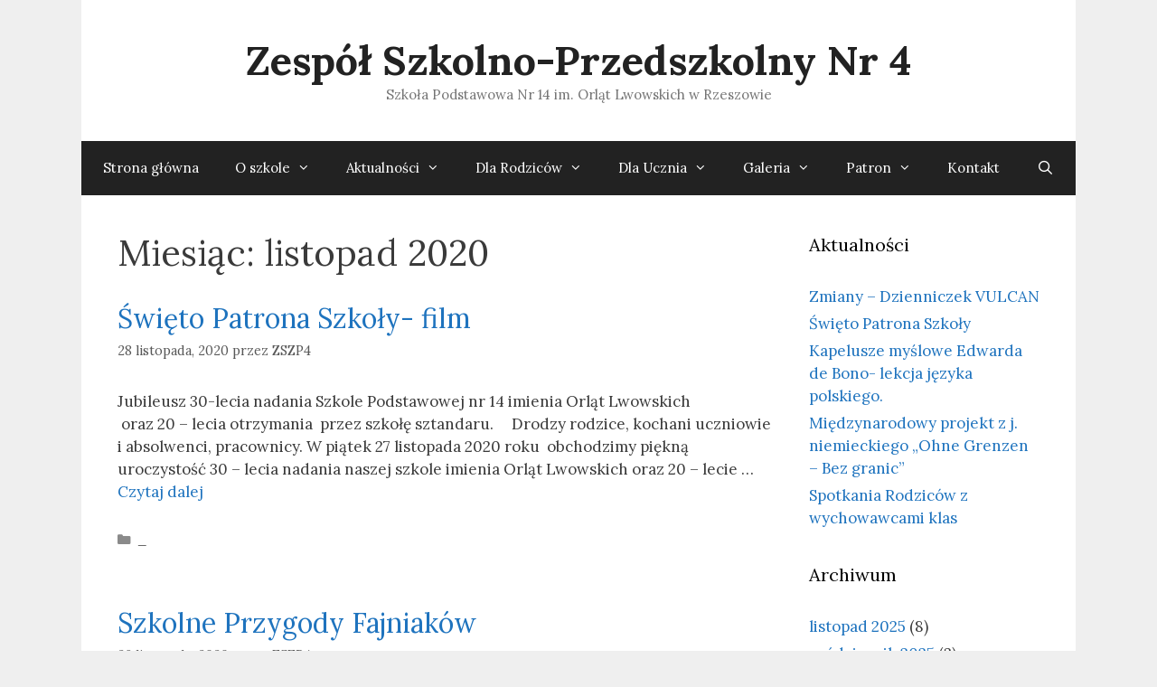

--- FILE ---
content_type: text/html; charset=UTF-8
request_url: https://zszp4.rzeszow.pl/2020/11/
body_size: 11188
content:
<!DOCTYPE html>
<html lang="pl-PL">
<head>
	<meta charset="UTF-8">
	<link rel="profile" href="https://gmpg.org/xfn/11">
	<title>listopad 2020 &#8211; Zespół Szkolno-Przedszkolny Nr 4</title>
<link rel='dns-prefetch' href='//fonts.googleapis.com' />
<link rel='dns-prefetch' href='//s.w.org' />
<link href='https://fonts.gstatic.com' crossorigin rel='preconnect' />
<link rel="alternate" type="application/rss+xml" title="Zespół Szkolno-Przedszkolny Nr 4 &raquo; Kanał z wpisami" href="https://zszp4.rzeszow.pl/feed/" />
<link rel="alternate" type="application/rss+xml" title="Zespół Szkolno-Przedszkolny Nr 4 &raquo; Kanał z komentarzami" href="https://zszp4.rzeszow.pl/comments/feed/" />
		<script type="text/javascript">
			window._wpemojiSettings = {"baseUrl":"https:\/\/s.w.org\/images\/core\/emoji\/13.0.0\/72x72\/","ext":".png","svgUrl":"https:\/\/s.w.org\/images\/core\/emoji\/13.0.0\/svg\/","svgExt":".svg","source":{"concatemoji":"https:\/\/zszp4.rzeszow.pl\/wp-includes\/js\/wp-emoji-release.min.js?ver=5.5.11"}};
			!function(e,a,t){var n,r,o,i=a.createElement("canvas"),p=i.getContext&&i.getContext("2d");function s(e,t){var a=String.fromCharCode;p.clearRect(0,0,i.width,i.height),p.fillText(a.apply(this,e),0,0);e=i.toDataURL();return p.clearRect(0,0,i.width,i.height),p.fillText(a.apply(this,t),0,0),e===i.toDataURL()}function c(e){var t=a.createElement("script");t.src=e,t.defer=t.type="text/javascript",a.getElementsByTagName("head")[0].appendChild(t)}for(o=Array("flag","emoji"),t.supports={everything:!0,everythingExceptFlag:!0},r=0;r<o.length;r++)t.supports[o[r]]=function(e){if(!p||!p.fillText)return!1;switch(p.textBaseline="top",p.font="600 32px Arial",e){case"flag":return s([127987,65039,8205,9895,65039],[127987,65039,8203,9895,65039])?!1:!s([55356,56826,55356,56819],[55356,56826,8203,55356,56819])&&!s([55356,57332,56128,56423,56128,56418,56128,56421,56128,56430,56128,56423,56128,56447],[55356,57332,8203,56128,56423,8203,56128,56418,8203,56128,56421,8203,56128,56430,8203,56128,56423,8203,56128,56447]);case"emoji":return!s([55357,56424,8205,55356,57212],[55357,56424,8203,55356,57212])}return!1}(o[r]),t.supports.everything=t.supports.everything&&t.supports[o[r]],"flag"!==o[r]&&(t.supports.everythingExceptFlag=t.supports.everythingExceptFlag&&t.supports[o[r]]);t.supports.everythingExceptFlag=t.supports.everythingExceptFlag&&!t.supports.flag,t.DOMReady=!1,t.readyCallback=function(){t.DOMReady=!0},t.supports.everything||(n=function(){t.readyCallback()},a.addEventListener?(a.addEventListener("DOMContentLoaded",n,!1),e.addEventListener("load",n,!1)):(e.attachEvent("onload",n),a.attachEvent("onreadystatechange",function(){"complete"===a.readyState&&t.readyCallback()})),(n=t.source||{}).concatemoji?c(n.concatemoji):n.wpemoji&&n.twemoji&&(c(n.twemoji),c(n.wpemoji)))}(window,document,window._wpemojiSettings);
		</script>
		<style type="text/css">
img.wp-smiley,
img.emoji {
	display: inline !important;
	border: none !important;
	box-shadow: none !important;
	height: 1em !important;
	width: 1em !important;
	margin: 0 .07em !important;
	vertical-align: -0.1em !important;
	background: none !important;
	padding: 0 !important;
}
</style>
	<link rel='stylesheet' id='generate-fonts-css'  href='//fonts.googleapis.com/css?family=Lora:regular,italic,700,700italic' type='text/css' media='all' />
<link rel='stylesheet' id='wp-block-library-css'  href='https://zszp4.rzeszow.pl/wp-includes/css/dist/block-library/style.min.css?ver=5.5.11' type='text/css' media='all' />
<link rel='stylesheet' id='generate-style-grid-css'  href='https://zszp4.rzeszow.pl/wp-content/themes/generatepress/css/unsemantic-grid.min.css?ver=2.4.2' type='text/css' media='all' />
<link rel='stylesheet' id='generate-style-css'  href='https://zszp4.rzeszow.pl/wp-content/themes/generatepress/style.min.css?ver=2.4.2' type='text/css' media='all' />
<style id='generate-style-inline-css' type='text/css'>
body{background-color:#efefef;color:#3a3a3a;}a, a:visited{color:#1e73be;}a:hover, a:focus, a:active{color:#000000;}body .grid-container{max-width:1100px;}.wp-block-group__inner-container{max-width:1100px;margin-left:auto;margin-right:auto;}body, button, input, select, textarea{font-family:"Lora", serif;}.entry-content > [class*="wp-block-"]:not(:last-child){margin-bottom:1.5em;}.main-navigation .main-nav ul ul li a{font-size:14px;}@media (max-width:768px){.main-title{font-size:30px;}h1{font-size:30px;}h2{font-size:25px;}}.top-bar{background-color:#636363;color:#ffffff;}.top-bar a,.top-bar a:visited{color:#ffffff;}.top-bar a:hover{color:#303030;}.site-header{background-color:#ffffff;color:#3a3a3a;}.site-header a,.site-header a:visited{color:#3a3a3a;}.main-title a,.main-title a:hover,.main-title a:visited{color:#222222;}.site-description{color:#757575;}.main-navigation,.main-navigation ul ul{background-color:#222222;}.main-navigation .main-nav ul li a,.menu-toggle{color:#ffffff;}.main-navigation .main-nav ul li:hover > a,.main-navigation .main-nav ul li:focus > a, .main-navigation .main-nav ul li.sfHover > a{color:#ffffff;background-color:#3f3f3f;}button.menu-toggle:hover,button.menu-toggle:focus,.main-navigation .mobile-bar-items a,.main-navigation .mobile-bar-items a:hover,.main-navigation .mobile-bar-items a:focus{color:#ffffff;}.main-navigation .main-nav ul li[class*="current-menu-"] > a{color:#ffffff;background-color:#3f3f3f;}.main-navigation .main-nav ul li[class*="current-menu-"] > a:hover,.main-navigation .main-nav ul li[class*="current-menu-"].sfHover > a{color:#ffffff;background-color:#3f3f3f;}.navigation-search input[type="search"],.navigation-search input[type="search"]:active, .navigation-search input[type="search"]:focus, .main-navigation .main-nav ul li.search-item.active > a{color:#ffffff;background-color:#3f3f3f;}.main-navigation ul ul{background-color:#3f3f3f;}.main-navigation .main-nav ul ul li a{color:#ffffff;}.main-navigation .main-nav ul ul li:hover > a,.main-navigation .main-nav ul ul li:focus > a,.main-navigation .main-nav ul ul li.sfHover > a{color:#ffffff;background-color:#4f4f4f;}.main-navigation .main-nav ul ul li[class*="current-menu-"] > a{color:#bbd2e8;background-color:#4f4f4f;}.main-navigation .main-nav ul ul li[class*="current-menu-"] > a:hover,.main-navigation .main-nav ul ul li[class*="current-menu-"].sfHover > a{color:#bbd2e8;background-color:#4f4f4f;}.separate-containers .inside-article, .separate-containers .comments-area, .separate-containers .page-header, .one-container .container, .separate-containers .paging-navigation, .inside-page-header{background-color:#ffffff;}.entry-meta{color:#595959;}.entry-meta a,.entry-meta a:visited{color:#595959;}.entry-meta a:hover{color:#1e73be;}.sidebar .widget{background-color:#ffffff;}.sidebar .widget .widget-title{color:#000000;}.footer-widgets{background-color:#ffffff;}.footer-widgets .widget-title{color:#000000;}.site-info{color:#ffffff;background-color:#222222;}.site-info a,.site-info a:visited{color:#ffffff;}.site-info a:hover{color:#606060;}.footer-bar .widget_nav_menu .current-menu-item a{color:#606060;}input[type="text"],input[type="email"],input[type="url"],input[type="password"],input[type="search"],input[type="tel"],input[type="number"],textarea,select{color:#666666;background-color:#fafafa;border-color:#cccccc;}input[type="text"]:focus,input[type="email"]:focus,input[type="url"]:focus,input[type="password"]:focus,input[type="search"]:focus,input[type="tel"]:focus,input[type="number"]:focus,textarea:focus,select:focus{color:#666666;background-color:#ffffff;border-color:#bfbfbf;}button,html input[type="button"],input[type="reset"],input[type="submit"],a.button,a.button:visited,a.wp-block-button__link:not(.has-background){color:#ffffff;background-color:#666666;}button:hover,html input[type="button"]:hover,input[type="reset"]:hover,input[type="submit"]:hover,a.button:hover,button:focus,html input[type="button"]:focus,input[type="reset"]:focus,input[type="submit"]:focus,a.button:focus,a.wp-block-button__link:not(.has-background):active,a.wp-block-button__link:not(.has-background):focus,a.wp-block-button__link:not(.has-background):hover{color:#ffffff;background-color:#3f3f3f;}.generate-back-to-top,.generate-back-to-top:visited{background-color:rgba( 0,0,0,0.4 );color:#ffffff;}.generate-back-to-top:hover,.generate-back-to-top:focus{background-color:rgba( 0,0,0,0.6 );color:#ffffff;}.entry-content .alignwide, body:not(.no-sidebar) .entry-content .alignfull{margin-left:-40px;width:calc(100% + 80px);max-width:calc(100% + 80px);}.rtl .menu-item-has-children .dropdown-menu-toggle{padding-left:20px;}.rtl .main-navigation .main-nav ul li.menu-item-has-children > a{padding-right:20px;}@media (max-width:768px){.separate-containers .inside-article, .separate-containers .comments-area, .separate-containers .page-header, .separate-containers .paging-navigation, .one-container .site-content, .inside-page-header, .wp-block-group__inner-container{padding:30px;}.entry-content .alignwide, body:not(.no-sidebar) .entry-content .alignfull{margin-left:-30px;width:calc(100% + 60px);max-width:calc(100% + 60px);}}.one-container .sidebar .widget{padding:0px;}@media (max-width:768px){.main-navigation .menu-toggle,.main-navigation .mobile-bar-items,.sidebar-nav-mobile:not(#sticky-placeholder){display:block;}.main-navigation ul,.gen-sidebar-nav{display:none;}[class*="nav-float-"] .site-header .inside-header > *{float:none;clear:both;}}@font-face {font-family: "GeneratePress";src:  url("https://zszp4.rzeszow.pl/wp-content/themes/generatepress/fonts/generatepress.eot");src:  url("https://zszp4.rzeszow.pl/wp-content/themes/generatepress/fonts/generatepress.eot#iefix") format("embedded-opentype"),  url("https://zszp4.rzeszow.pl/wp-content/themes/generatepress/fonts/generatepress.woff2") format("woff2"),  url("https://zszp4.rzeszow.pl/wp-content/themes/generatepress/fonts/generatepress.woff") format("woff"),  url("https://zszp4.rzeszow.pl/wp-content/themes/generatepress/fonts/generatepress.ttf") format("truetype"),  url("https://zszp4.rzeszow.pl/wp-content/themes/generatepress/fonts/generatepress.svg#GeneratePress") format("svg");font-weight: normal;font-style: normal;}
</style>
<link rel='stylesheet' id='generate-mobile-style-css'  href='https://zszp4.rzeszow.pl/wp-content/themes/generatepress/css/mobile.min.css?ver=2.4.2' type='text/css' media='all' />
<link rel='stylesheet' id='font-awesome-css'  href='https://zszp4.rzeszow.pl/wp-content/plugins/elementor/assets/lib/font-awesome/css/font-awesome.min.css?ver=4.7.0' type='text/css' media='all' />
<link rel="https://api.w.org/" href="https://zszp4.rzeszow.pl/wp-json/" /><link rel="EditURI" type="application/rsd+xml" title="RSD" href="https://zszp4.rzeszow.pl/xmlrpc.php?rsd" />
<link rel="wlwmanifest" type="application/wlwmanifest+xml" href="https://zszp4.rzeszow.pl/wp-includes/wlwmanifest.xml" /> 
<meta name="generator" content="WordPress 5.5.11" />
<meta name="viewport" content="width=device-width, initial-scale=1"><link rel="icon" href="https://zszp4.rzeszow.pl/wp-content/uploads/2020/10/cropped-10-2-32x32.jpg" sizes="32x32" />
<link rel="icon" href="https://zszp4.rzeszow.pl/wp-content/uploads/2020/10/cropped-10-2-192x192.jpg" sizes="192x192" />
<link rel="apple-touch-icon" href="https://zszp4.rzeszow.pl/wp-content/uploads/2020/10/cropped-10-2-180x180.jpg" />
<meta name="msapplication-TileImage" content="https://zszp4.rzeszow.pl/wp-content/uploads/2020/10/cropped-10-2-270x270.jpg" />
</head>

<body class="archive date wp-embed-responsive right-sidebar nav-below-header contained-header one-container active-footer-widgets-3 nav-search-enabled nav-aligned-center header-aligned-center dropdown-hover elementor-default" itemtype="https://schema.org/Blog" itemscope>
	<a class="screen-reader-text skip-link" href="#content" title="Przeskocz do treści">Przeskocz do treści</a>		<header id="masthead" class="site-header grid-container grid-parent" itemtype="https://schema.org/WPHeader" itemscope>
			<div class="inside-header">
				<div class="site-branding">
					<p class="main-title" itemprop="headline">
				<a href="https://zszp4.rzeszow.pl/" rel="home">
					Zespół Szkolno-Przedszkolny Nr 4
				</a>
			</p>
					<p class="site-description" itemprop="description">
				Szkoła Podstawowa Nr 14 im. Orląt Lwowskich w Rzeszowie
			</p>
				</div>			</div><!-- .inside-header -->
		</header><!-- #masthead -->
				<nav id="site-navigation" class="main-navigation grid-container grid-parent" itemtype="https://schema.org/SiteNavigationElement" itemscope>
			<div class="inside-navigation grid-container grid-parent">
				<form method="get" class="search-form navigation-search" action="https://zszp4.rzeszow.pl/">
				<input type="search" class="search-field" value="" name="s" title="Wyszukaj" />
			</form>		<div class="mobile-bar-items">
						<span class="search-item">
				<a aria-label="Open Search Bar" href="#">
									</a>
			</span>
		</div><!-- .mobile-bar-items -->
						<button class="menu-toggle" aria-controls="primary-menu" aria-expanded="false">
					<span class="mobile-menu">Menu</span>				</button>
				<div id="primary-menu" class="main-nav"><ul id="menu-menu-1" class=" menu sf-menu"><li id="menu-item-174" class="menu-item menu-item-type-post_type menu-item-object-page menu-item-home menu-item-174"><a href="https://zszp4.rzeszow.pl/">Strona główna</a></li>
<li id="menu-item-199" class="menu-item menu-item-type-post_type menu-item-object-page menu-item-has-children menu-item-199"><a href="https://zszp4.rzeszow.pl/o-szkole/">O szkole<span role="presentation" class="dropdown-menu-toggle"></span></a>
<ul class="sub-menu">
	<li id="menu-item-270" class="menu-item menu-item-type-post_type menu-item-object-page menu-item-270"><a href="https://zszp4.rzeszow.pl/dyrekcja-szkol/">Dyrekcja Szkoły</a></li>
	<li id="menu-item-207" class="menu-item menu-item-type-post_type menu-item-object-page menu-item-207"><a href="https://zszp4.rzeszow.pl/rada-pedagogiczna/">Rada Pedagogiczna</a></li>
	<li id="menu-item-210" class="menu-item menu-item-type-post_type menu-item-object-page menu-item-210"><a href="https://zszp4.rzeszow.pl/samorzad-uczniowski/">Samorząd Uczniowski</a></li>
	<li id="menu-item-208" class="menu-item menu-item-type-post_type menu-item-object-page menu-item-208"><a href="https://zszp4.rzeszow.pl/rada-rodzicow/">Rada Rodziców</a></li>
	<li id="menu-item-181" class="menu-item menu-item-type-post_type menu-item-object-page menu-item-has-children menu-item-181"><a href="https://zszp4.rzeszow.pl/dokumenty-szkolne/">Dokumenty szkolne<span role="presentation" class="dropdown-menu-toggle"></span></a>
	<ul class="sub-menu">
		<li id="menu-item-4323" class="menu-item menu-item-type-post_type menu-item-object-page menu-item-4323"><a href="https://zszp4.rzeszow.pl/dokumenty-szkolne-2/">Dokumenty szkolne</a></li>
		<li id="menu-item-4326" class="menu-item menu-item-type-post_type menu-item-object-page menu-item-4326"><a href="https://zszp4.rzeszow.pl/procedury-szkolne/">Procedury szkolne</a></li>
		<li id="menu-item-4329" class="menu-item menu-item-type-post_type menu-item-object-page menu-item-4329"><a href="https://zszp4.rzeszow.pl/dokumenty-stolowka/">Dokumenty stołówka</a></li>
		<li id="menu-item-4332" class="menu-item menu-item-type-post_type menu-item-object-page menu-item-4332"><a href="https://zszp4.rzeszow.pl/procedury-funkcjonowania-szkoly-w-czasie-epidemii/">Procedury funkcjonowania szkoły w czasie epidemii</a></li>
	</ul>
</li>
	<li id="menu-item-209" class="menu-item menu-item-type-post_type menu-item-object-page menu-item-209"><a href="https://zszp4.rzeszow.pl/rodo/">RODO</a></li>
	<li id="menu-item-1099" class="menu-item menu-item-type-custom menu-item-object-custom menu-item-1099"><a href="http://przedszkole10.rzeszow.pl">Przedszkole Publiczne Nr 10</a></li>
</ul>
</li>
<li id="menu-item-175" class="menu-item menu-item-type-post_type menu-item-object-page current_page_parent menu-item-has-children menu-item-175"><a href="https://zszp4.rzeszow.pl/aktualnosci/">Aktualności<span role="presentation" class="dropdown-menu-toggle"></span></a>
<ul class="sub-menu">
	<li id="menu-item-195" class="menu-item menu-item-type-post_type menu-item-object-page menu-item-195"><a href="https://zszp4.rzeszow.pl/laboratoria/">Laboratoria Przyszłości</a></li>
	<li id="menu-item-2363" class="menu-item menu-item-type-post_type menu-item-object-page menu-item-2363"><a href="https://zszp4.rzeszow.pl/dyplomy-i-wyroznienia/">Dyplomy i wyróżnienia</a></li>
	<li id="menu-item-206" class="menu-item menu-item-type-post_type menu-item-object-page menu-item-206"><a href="https://zszp4.rzeszow.pl/przetargi-zapytania-ofertowe/">Przetargi / Zapytania ofertowe</a></li>
</ul>
</li>
<li id="menu-item-672" class="menu-item menu-item-type-custom menu-item-object-custom menu-item-has-children menu-item-672"><a>Dla Rodziców<span role="presentation" class="dropdown-menu-toggle"></span></a>
<ul class="sub-menu">
	<li id="menu-item-679" class="menu-item menu-item-type-custom menu-item-object-custom menu-item-has-children menu-item-679"><a>Opieka w szkole<span role="presentation" class="dropdown-menu-toggle"></span></a>
	<ul class="sub-menu">
		<li id="menu-item-215" class="menu-item menu-item-type-post_type menu-item-object-page menu-item-215"><a href="https://zszp4.rzeszow.pl/swietlica/">Świetlica</a></li>
		<li id="menu-item-176" class="menu-item menu-item-type-post_type menu-item-object-page menu-item-176"><a href="https://zszp4.rzeszow.pl/biblioteka/">Biblioteka</a></li>
		<li id="menu-item-202" class="menu-item menu-item-type-post_type menu-item-object-page menu-item-202"><a href="https://zszp4.rzeszow.pl/pedagog/">Specjaliści</a></li>
		<li id="menu-item-188" class="menu-item menu-item-type-post_type menu-item-object-page menu-item-188"><a href="https://zszp4.rzeszow.pl/higienistka/">Higienistka</a></li>
		<li id="menu-item-1517" class="menu-item menu-item-type-post_type menu-item-object-page menu-item-1517"><a href="https://zszp4.rzeszow.pl/stomatolog/">Stomatolog</a></li>
	</ul>
</li>
	<li id="menu-item-673" class="menu-item menu-item-type-custom menu-item-object-custom menu-item-has-children menu-item-673"><a>Stołówka<span role="presentation" class="dropdown-menu-toggle"></span></a>
	<ul class="sub-menu">
		<li id="menu-item-177" class="menu-item menu-item-type-post_type menu-item-object-page menu-item-177"><a href="https://zszp4.rzeszow.pl/obiady-wplaty/">Obiady – wpłaty</a></li>
		<li id="menu-item-192" class="menu-item menu-item-type-post_type menu-item-object-page menu-item-192"><a href="https://zszp4.rzeszow.pl/jadlospis/">Jadłospis</a></li>
		<li id="menu-item-217" class="menu-item menu-item-type-post_type menu-item-object-page menu-item-217"><a href="https://zszp4.rzeszow.pl/regulamin/">Regulamin</a></li>
		<li id="menu-item-187" class="menu-item menu-item-type-post_type menu-item-object-page menu-item-187"><a href="https://zszp4.rzeszow.pl/harmonogram/">Harmonogram</a></li>
	</ul>
</li>
	<li id="menu-item-17050" class="menu-item menu-item-type-post_type menu-item-object-page menu-item-17050"><a href="https://zszp4.rzeszow.pl/dokumenty-do-pobrania/">Dokumenty do pobrania</a></li>
	<li id="menu-item-448" class="menu-item menu-item-type-post_type menu-item-object-page menu-item-448"><a href="https://zszp4.rzeszow.pl/kalendarz/">Kalendarz</a></li>
	<li id="menu-item-214" class="menu-item menu-item-type-post_type menu-item-object-page menu-item-214"><a href="https://zszp4.rzeszow.pl/stypendia/">Stypendia</a></li>
	<li id="menu-item-457" class="menu-item menu-item-type-custom menu-item-object-custom menu-item-457"><a href="http://zszp4.rzeszow.pl/e-dziennik/">E-Dziennik</a></li>
</ul>
</li>
<li id="menu-item-674" class="menu-item menu-item-type-custom menu-item-object-custom menu-item-has-children menu-item-674"><a>Dla Ucznia<span role="presentation" class="dropdown-menu-toggle"></span></a>
<ul class="sub-menu">
	<li id="menu-item-203" class="menu-item menu-item-type-post_type menu-item-object-page menu-item-203"><a href="https://zszp4.rzeszow.pl/plan-lekcji/">Plan lekcji</a></li>
	<li id="menu-item-194" class="menu-item menu-item-type-post_type menu-item-object-page menu-item-194"><a href="https://zszp4.rzeszow.pl/klasy/">Klasy</a></li>
	<li id="menu-item-204" class="menu-item menu-item-type-post_type menu-item-object-page menu-item-204"><a href="https://zszp4.rzeszow.pl/podreczniki/">Podręczniki</a></li>
	<li id="menu-item-221" class="menu-item menu-item-type-post_type menu-item-object-page menu-item-221"><a href="https://zszp4.rzeszow.pl/brd/">BRD</a></li>
	<li id="menu-item-539" class="menu-item menu-item-type-post_type menu-item-object-page menu-item-539"><a href="https://zszp4.rzeszow.pl/e-twinning/">E-Twinning</a></li>
	<li id="menu-item-544" class="menu-item menu-item-type-post_type menu-item-object-page menu-item-544"><a href="https://zszp4.rzeszow.pl/sko/">SKO</a></li>
	<li id="menu-item-557" class="menu-item menu-item-type-post_type menu-item-object-page menu-item-557"><a href="https://zszp4.rzeszow.pl/szkolne-kolo-pttk/">Szkolne koło PTTK</a></li>
	<li id="menu-item-562" class="menu-item menu-item-type-post_type menu-item-object-page menu-item-562"><a href="https://zszp4.rzeszow.pl/kacik-anglisty/">Kącik Anglisty</a></li>
	<li id="menu-item-567" class="menu-item menu-item-type-post_type menu-item-object-page menu-item-567"><a href="https://zszp4.rzeszow.pl/office-365/">Office 365</a></li>
	<li id="menu-item-8469" class="menu-item menu-item-type-post_type menu-item-object-page menu-item-8469"><a href="https://zszp4.rzeszow.pl/wymagania-edukacyjne/">Wymagania edukacyjne</a></li>
	<li id="menu-item-572" class="menu-item menu-item-type-post_type menu-item-object-page menu-item-572"><a href="https://zszp4.rzeszow.pl/egzamin-osmoklasisty/">Egzamin Ósmoklasisty</a></li>
</ul>
</li>
<li id="menu-item-185" class="menu-item menu-item-type-post_type menu-item-object-page menu-item-has-children menu-item-185"><a href="https://zszp4.rzeszow.pl/galeria/">Galeria<span role="presentation" class="dropdown-menu-toggle"></span></a>
<ul class="sub-menu">
	<li id="menu-item-14506" class="menu-item menu-item-type-post_type menu-item-object-page menu-item-has-children menu-item-14506"><a href="https://zszp4.rzeszow.pl/rok-szkolny-2024-2025/">Rok szkolny 2025/2026<span role="presentation" class="dropdown-menu-toggle"></span></a>
	<ul class="sub-menu">
		<li id="menu-item-14505" class="menu-item menu-item-type-post_type menu-item-object-page menu-item-14505"><a href="https://zszp4.rzeszow.pl/szkola-promujaca-zdrowie-5/">Szkoła promująca zdrowie</a></li>
		<li id="menu-item-14504" class="menu-item menu-item-type-post_type menu-item-object-page menu-item-14504"><a href="https://zszp4.rzeszow.pl/wydarzenia-5/">Wydarzenia</a></li>
		<li id="menu-item-14503" class="menu-item menu-item-type-post_type menu-item-object-page menu-item-14503"><a href="https://zszp4.rzeszow.pl/zajecia-w-szkole-5/">Zajęcia w szkole</a></li>
		<li id="menu-item-14502" class="menu-item menu-item-type-post_type menu-item-object-page menu-item-14502"><a href="https://zszp4.rzeszow.pl/zbiorki-i-akcje-charytatywne-5/">Zbiórki i akcje charytatywne</a></li>
	</ul>
</li>
</ul>
</li>
<li id="menu-item-392" class="menu-item menu-item-type-post_type menu-item-object-page menu-item-has-children menu-item-392"><a href="https://zszp4.rzeszow.pl/patron/">Patron<span role="presentation" class="dropdown-menu-toggle"></span></a>
<ul class="sub-menu">
	<li id="menu-item-193" class="menu-item menu-item-type-post_type menu-item-object-page menu-item-193"><a href="https://zszp4.rzeszow.pl/kalendarium/">Kalendarium</a></li>
	<li id="menu-item-216" class="menu-item menu-item-type-post_type menu-item-object-page menu-item-216"><a href="https://zszp4.rzeszow.pl/sztandar/">Sztandar</a></li>
	<li id="menu-item-191" class="menu-item menu-item-type-post_type menu-item-object-page menu-item-191"><a href="https://zszp4.rzeszow.pl/hymn/">Hymn</a></li>
	<li id="menu-item-212" class="menu-item menu-item-type-post_type menu-item-object-page menu-item-212"><a href="https://zszp4.rzeszow.pl/stare-fotografie/">Stare fotografie</a></li>
</ul>
</li>
<li id="menu-item-198" class="menu-item menu-item-type-post_type menu-item-object-page menu-item-198"><a href="https://zszp4.rzeszow.pl/kontakt/">Kontakt</a></li>
<li class="search-item"><a aria-label="Open Search Bar" href="#"></a></li></ul></div>			</div><!-- .inside-navigation -->
		</nav><!-- #site-navigation -->
		
	<div id="page" class="hfeed site grid-container container grid-parent">
				<div id="content" class="site-content">
			
	<div id="primary" class="content-area grid-parent mobile-grid-100 grid-75 tablet-grid-75">
		<main id="main" class="site-main">
					<header class="page-header">
			
			<h1 class="page-title">
				Miesiąc: <span>listopad 2020</span>			</h1>

					</header><!-- .page-header -->
		<article id="post-1683" class="post-1683 post type-post status-publish format-standard hentry category-_" itemtype="https://schema.org/CreativeWork" itemscope>
	<div class="inside-article">
		
		<header class="entry-header">
			<h2 class="entry-title" itemprop="headline"><a href="https://zszp4.rzeszow.pl/swieto-patrona-szkoly-27-11-2020-r/" rel="bookmark">Święto Patrona Szkoły- film</a></h2>			<div class="entry-meta">
				<span class="posted-on"><a href="https://zszp4.rzeszow.pl/swieto-patrona-szkoly-27-11-2020-r/" title="10:57 am" rel="bookmark"><time class="updated" datetime="2020-12-07T19:54:56+00:00" itemprop="dateModified">7 grudnia, 2020</time><time class="entry-date published" datetime="2020-11-28T10:57:07+00:00" itemprop="datePublished">28 listopada, 2020</time></a></span> <span class="byline">przez  <span class="author vcard" itemprop="author" itemtype="https://schema.org/Person" itemscope><a class="url fn n" href="https://zszp4.rzeszow.pl/author/admin/" title="Zobacz wszystkie wpisy, których autorem jest ZSZP4" rel="author" itemprop="url"><span class="author-name" itemprop="name">ZSZP4</span></a></span></span> 			</div><!-- .entry-meta -->
				</header><!-- .entry-header -->

		
			<div class="entry-summary" itemprop="text">
				<p>Jubileusz 30-lecia nadania Szkole Podstawowej nr 14 imienia Orląt Lwowskich                 oraz 20 &#8211; lecia otrzymania  przez szkołę sztandaru.     Drodzy rodzice, kochani uczniowie i absolwenci, pracownicy. W piątek 27 listopada 2020 roku  obchodzimy piękną uroczystość 30 – lecia nadania naszej szkole imienia Orląt Lwowskich oraz 20 – lecie &#8230; <a title="Święto Patrona Szkoły- film" class="read-more" href="https://zszp4.rzeszow.pl/swieto-patrona-szkoly-27-11-2020-r/">Czytaj dalej <span class="screen-reader-text">Święto Patrona Szkoły- film</span></a></p>
			</div><!-- .entry-summary -->

					<footer class="entry-meta">
				<span class="cat-links"><span class="screen-reader-text">Kategorie </span><a href="https://zszp4.rzeszow.pl/category/_/" rel="category tag">_</a></span> 			</footer><!-- .entry-meta -->
			</div><!-- .inside-article -->
</article><!-- #post-## -->
<article id="post-1640" class="post-1640 post type-post status-publish format-standard hentry category-_" itemtype="https://schema.org/CreativeWork" itemscope>
	<div class="inside-article">
		
		<header class="entry-header">
			<h2 class="entry-title" itemprop="headline"><a href="https://zszp4.rzeszow.pl/szkolny-gang-fajniakow/" rel="bookmark">Szkolne Przygody Fajniaków</a></h2>			<div class="entry-meta">
				<span class="posted-on"><a href="https://zszp4.rzeszow.pl/szkolny-gang-fajniakow/" title="8:17 am" rel="bookmark"><time class="updated" datetime="2020-11-26T08:31:06+00:00" itemprop="dateModified">26 listopada, 2020</time><time class="entry-date published" datetime="2020-11-26T08:17:33+00:00" itemprop="datePublished">26 listopada, 2020</time></a></span> <span class="byline">przez  <span class="author vcard" itemprop="author" itemtype="https://schema.org/Person" itemscope><a class="url fn n" href="https://zszp4.rzeszow.pl/author/admin/" title="Zobacz wszystkie wpisy, których autorem jest ZSZP4" rel="author" itemprop="url"><span class="author-name" itemprop="name">ZSZP4</span></a></span></span> 			</div><!-- .entry-meta -->
				</header><!-- .entry-header -->

		
			<div class="entry-summary" itemprop="text">
				<p>Tuż przed zamknięciem szkół w kl. II a i II b odbyły się warsztaty w ramach programu Szkolne Przygody Fajniaków. W tym roku dzieci zajęły się sprawami ekologii.&nbsp; Klasa II a Omawianym przez grupę żywiołem, była woda. Oprócz dyskusji i analizy problemu dotyczącego wody pitnej na świecie, przeprowadzono szereg eksperymentów, oczywiście związanych z wodą. Podsumowaniem &#8230; <a title="Szkolne Przygody Fajniaków" class="read-more" href="https://zszp4.rzeszow.pl/szkolny-gang-fajniakow/">Czytaj dalej <span class="screen-reader-text">Szkolne Przygody Fajniaków</span></a></p>
			</div><!-- .entry-summary -->

					<footer class="entry-meta">
				<span class="cat-links"><span class="screen-reader-text">Kategorie </span><a href="https://zszp4.rzeszow.pl/category/_/" rel="category tag">_</a></span> 			</footer><!-- .entry-meta -->
			</div><!-- .inside-article -->
</article><!-- #post-## -->
<article id="post-1613" class="post-1613 post type-post status-publish format-standard hentry category-_" itemtype="https://schema.org/CreativeWork" itemscope>
	<div class="inside-article">
		
		<header class="entry-header">
			<h2 class="entry-title" itemprop="headline"><a href="https://zszp4.rzeszow.pl/spotkania-z-wychowawcami-klas-online/" rel="bookmark">Spotkania z wychowawcami klas &#8211; online</a></h2>			<div class="entry-meta">
				<span class="posted-on"><a href="https://zszp4.rzeszow.pl/spotkania-z-wychowawcami-klas-online/" title="7:40 am" rel="bookmark"><time class="updated" datetime="2020-11-23T07:48:52+00:00" itemprop="dateModified">23 listopada, 2020</time><time class="entry-date published" datetime="2020-11-23T07:40:16+00:00" itemprop="datePublished">23 listopada, 2020</time></a></span> <span class="byline">przez  <span class="author vcard" itemprop="author" itemtype="https://schema.org/Person" itemscope><a class="url fn n" href="https://zszp4.rzeszow.pl/author/admin/" title="Zobacz wszystkie wpisy, których autorem jest ZSZP4" rel="author" itemprop="url"><span class="author-name" itemprop="name">ZSZP4</span></a></span></span> 			</div><!-- .entry-meta -->
				</header><!-- .entry-header -->

		
			<div class="entry-summary" itemprop="text">
				<p>W bieżącym tygodniu odbędą się spotkania z wychowawcami klas I &#8211; VIII. Aby wziąć udział w spotkaniu należy zalogować się przez konto dziecka na MS Teams i dołączyć do spotkania na grupie wychowawczej. Godzina rozpoczęcia spotkań: 17.30 Harmonogram: 23.11.2020 r. (poniedziałek) &#8211; kl. 2a 24.11.2020 r. (wtorek) &#8211; kl. 3b, 7b, 8 25.11.2020 r. (środa) &#8230; <a title="Spotkania z wychowawcami klas &#8211; online" class="read-more" href="https://zszp4.rzeszow.pl/spotkania-z-wychowawcami-klas-online/">Czytaj dalej <span class="screen-reader-text">Spotkania z wychowawcami klas &#8211; online</span></a></p>
			</div><!-- .entry-summary -->

					<footer class="entry-meta">
				<span class="cat-links"><span class="screen-reader-text">Kategorie </span><a href="https://zszp4.rzeszow.pl/category/_/" rel="category tag">_</a></span> 			</footer><!-- .entry-meta -->
			</div><!-- .inside-article -->
</article><!-- #post-## -->
<article id="post-1561" class="post-1561 post type-post status-publish format-standard hentry category-_" itemtype="https://schema.org/CreativeWork" itemscope>
	<div class="inside-article">
		
		<header class="entry-header">
			<h2 class="entry-title" itemprop="headline"><a href="https://zszp4.rzeszow.pl/uroczysta-msza-sw-w-intencji-orlat-lwowskich/" rel="bookmark">Uroczysta Msza Św. w intencji Orląt Lwowskich</a></h2>			<div class="entry-meta">
				<span class="posted-on"><a href="https://zszp4.rzeszow.pl/uroczysta-msza-sw-w-intencji-orlat-lwowskich/" title="12:52 pm" rel="bookmark"><time class="updated" datetime="2020-11-19T13:29:51+00:00" itemprop="dateModified">19 listopada, 2020</time><time class="entry-date published" datetime="2020-11-19T12:52:11+00:00" itemprop="datePublished">19 listopada, 2020</time></a></span> <span class="byline">przez  <span class="author vcard" itemprop="author" itemtype="https://schema.org/Person" itemscope><a class="url fn n" href="https://zszp4.rzeszow.pl/author/admin/" title="Zobacz wszystkie wpisy, których autorem jest ZSZP4" rel="author" itemprop="url"><span class="author-name" itemprop="name">ZSZP4</span></a></span></span> 			</div><!-- .entry-meta -->
				</header><!-- .entry-header -->

		
			<div class="entry-summary" itemprop="text">
				<p>Serdecznie zapraszamy na uroczystą Mszę Świętą w intencji Orląt Lwowskich, która odbędzie się 22.11.2020r. (niedziela) o godz. 11.00 w Parafii pw. Świętego Krzyża w Rzeszowie (ul. 3 Maja). Msza będzie również transmitowana online. Masza Św. jest połączona z obchodami 30 &#8211; lecia nadania szkole imienia oraz 20 &#8211; lecia otrzymania sztandaru. Zachęcamy do udziału. </p>
			</div><!-- .entry-summary -->

					<footer class="entry-meta">
				<span class="cat-links"><span class="screen-reader-text">Kategorie </span><a href="https://zszp4.rzeszow.pl/category/_/" rel="category tag">_</a></span> 			</footer><!-- .entry-meta -->
			</div><!-- .inside-article -->
</article><!-- #post-## -->
<article id="post-1550" class="post-1550 post type-post status-publish format-standard hentry category-_" itemtype="https://schema.org/CreativeWork" itemscope>
	<div class="inside-article">
		
		<header class="entry-header">
			<h2 class="entry-title" itemprop="headline"><a href="https://zszp4.rzeszow.pl/martinstag-niemiecka-tradycja/" rel="bookmark">Martinstag &#8211; niemiecka tradycja</a></h2>			<div class="entry-meta">
				<span class="posted-on"><a href="https://zszp4.rzeszow.pl/martinstag-niemiecka-tradycja/" title="7:21 pm" rel="bookmark"><time class="updated" datetime="2020-11-16T19:26:44+00:00" itemprop="dateModified">16 listopada, 2020</time><time class="entry-date published" datetime="2020-11-16T19:21:29+00:00" itemprop="datePublished">16 listopada, 2020</time></a></span> <span class="byline">przez  <span class="author vcard" itemprop="author" itemtype="https://schema.org/Person" itemscope><a class="url fn n" href="https://zszp4.rzeszow.pl/author/admin/" title="Zobacz wszystkie wpisy, których autorem jest ZSZP4" rel="author" itemprop="url"><span class="author-name" itemprop="name">ZSZP4</span></a></span></span> 			</div><!-- .entry-meta -->
				</header><!-- .entry-header -->

		
			<div class="entry-summary" itemprop="text">
				<p>Uczniowie naszej szkoły wzięli udział w obchodach „ Martinstag” czyli Dnia  Św. Marcina. Oczywiście w obecnej sytuacji – nauczania zdalnego, wykonali w domu piękne rogale świętomarcińskie i przysłali zdjęcia swoich prac. Dzień Św. Marcina to tradycja wywodząca się z Niemiec i Austrii. Z tej okazji  Niemcy organizują liczne pochody. Dzieci z pięknymi kolorowymi lampionami wędrują &#8230; <a title="Martinstag &#8211; niemiecka tradycja" class="read-more" href="https://zszp4.rzeszow.pl/martinstag-niemiecka-tradycja/">Czytaj dalej <span class="screen-reader-text">Martinstag &#8211; niemiecka tradycja</span></a></p>
			</div><!-- .entry-summary -->

					<footer class="entry-meta">
				<span class="cat-links"><span class="screen-reader-text">Kategorie </span><a href="https://zszp4.rzeszow.pl/category/_/" rel="category tag">_</a></span> 			</footer><!-- .entry-meta -->
			</div><!-- .inside-article -->
</article><!-- #post-## -->
<article id="post-1543" class="post-1543 post type-post status-publish format-standard hentry category-_" itemtype="https://schema.org/CreativeWork" itemscope>
	<div class="inside-article">
		
		<header class="entry-header">
			<h2 class="entry-title" itemprop="headline"><a href="https://zszp4.rzeszow.pl/segreguje-bo-warto-zakonczenie-akcji/" rel="bookmark">Zakończenie akcji &#8222;Segreguję, bo warto!&#8221;</a></h2>			<div class="entry-meta">
				<span class="posted-on"><a href="https://zszp4.rzeszow.pl/segreguje-bo-warto-zakonczenie-akcji/" title="7:09 pm" rel="bookmark"><time class="updated" datetime="2020-11-16T19:19:45+00:00" itemprop="dateModified">16 listopada, 2020</time><time class="entry-date published" datetime="2020-11-16T19:09:21+00:00" itemprop="datePublished">16 listopada, 2020</time></a></span> <span class="byline">przez  <span class="author vcard" itemprop="author" itemtype="https://schema.org/Person" itemscope><a class="url fn n" href="https://zszp4.rzeszow.pl/author/admin/" title="Zobacz wszystkie wpisy, których autorem jest ZSZP4" rel="author" itemprop="url"><span class="author-name" itemprop="name">ZSZP4</span></a></span></span> 			</div><!-- .entry-meta -->
				</header><!-- .entry-header -->

		
			<div class="entry-summary" itemprop="text">
				<p>Akcja &#8222;Segreguję bo warto!&#8221; dobiegła końca. Zebraliśmy 348 kg makulatury. Dziękujemy wszystkim za zebrane surowce. Jesteście wspaniali !!! Previous Next</p>
			</div><!-- .entry-summary -->

					<footer class="entry-meta">
				<span class="cat-links"><span class="screen-reader-text">Kategorie </span><a href="https://zszp4.rzeszow.pl/category/_/" rel="category tag">_</a></span> 			</footer><!-- .entry-meta -->
			</div><!-- .inside-article -->
</article><!-- #post-## -->
<article id="post-1498" class="post-1498 post type-post status-publish format-standard hentry category-_" itemtype="https://schema.org/CreativeWork" itemscope>
	<div class="inside-article">
		
		<header class="entry-header">
			<h2 class="entry-title" itemprop="headline"><a href="https://zszp4.rzeszow.pl/szkola-do-hymnu/" rel="bookmark">&#8222;Szkoła do Hymnu&#8221;</a></h2>			<div class="entry-meta">
				<span class="posted-on"><a href="https://zszp4.rzeszow.pl/szkola-do-hymnu/" title="9:52 am" rel="bookmark"><time class="updated" datetime="2020-11-12T13:25:43+00:00" itemprop="dateModified">12 listopada, 2020</time><time class="entry-date published" datetime="2020-11-11T09:52:04+00:00" itemprop="datePublished">11 listopada, 2020</time></a></span> <span class="byline">przez  <span class="author vcard" itemprop="author" itemtype="https://schema.org/Person" itemscope><a class="url fn n" href="https://zszp4.rzeszow.pl/author/admin/" title="Zobacz wszystkie wpisy, których autorem jest ZSZP4" rel="author" itemprop="url"><span class="author-name" itemprop="name">ZSZP4</span></a></span></span> 			</div><!-- .entry-meta -->
				</header><!-- .entry-header -->

		
			<div class="entry-summary" itemprop="text">
				<p>W dniu 10 listopada uczniowie szkoły wzięli udział w akcji &#8222;Szkoła do Hymnu&#8221;. W tym roku każda klasa odśpiewała &#8222;Mazurka Dąbrowskiego&#8221; w trakcie lekcji online na MS Teams.  Previous Next</p>
			</div><!-- .entry-summary -->

					<footer class="entry-meta">
				<span class="cat-links"><span class="screen-reader-text">Kategorie </span><a href="https://zszp4.rzeszow.pl/category/_/" rel="category tag">_</a></span> 			</footer><!-- .entry-meta -->
			</div><!-- .inside-article -->
</article><!-- #post-## -->
<article id="post-1443" class="post-1443 post type-post status-publish format-standard hentry category-_" itemtype="https://schema.org/CreativeWork" itemscope>
	<div class="inside-article">
		
		<header class="entry-header">
			<h2 class="entry-title" itemprop="headline"><a href="https://zszp4.rzeszow.pl/zajecia-z-pedagogiem-szkolnym/" rel="bookmark">Zajęcia z pedagogiem szkolnym</a></h2>			<div class="entry-meta">
				<span class="posted-on"><a href="https://zszp4.rzeszow.pl/zajecia-z-pedagogiem-szkolnym/" title="3:05 pm" rel="bookmark"><time class="updated" datetime="2020-11-05T15:09:30+00:00" itemprop="dateModified">5 listopada, 2020</time><time class="entry-date published" datetime="2020-11-05T15:05:51+00:00" itemprop="datePublished">5 listopada, 2020</time></a></span> <span class="byline">przez  <span class="author vcard" itemprop="author" itemtype="https://schema.org/Person" itemscope><a class="url fn n" href="https://zszp4.rzeszow.pl/author/admin/" title="Zobacz wszystkie wpisy, których autorem jest ZSZP4" rel="author" itemprop="url"><span class="author-name" itemprop="name">ZSZP4</span></a></span></span> 			</div><!-- .entry-meta -->
				</header><!-- .entry-header -->

		
			<div class="entry-summary" itemprop="text">
				<p>Pedagog szkolny prowadzi zajęcia profilaktyczne zarówno w klasach młodszych jak i starszych. Tym razem w zajęciach brała udział klasa I. Temat zajęć &#8222;Kolory emocji&#8221; wzbudził wiele radości i aktywności u dzieci. Ważnym aspektem zajęć było poznawanie, rozumienie i wyrażanie emocji. Na zakończenie powstał wspaniały plakat. Zachęcamy do obejrzenia zdjęć w zakładce galeria. Previous Next</p>
			</div><!-- .entry-summary -->

					<footer class="entry-meta">
				<span class="cat-links"><span class="screen-reader-text">Kategorie </span><a href="https://zszp4.rzeszow.pl/category/_/" rel="category tag">_</a></span> 			</footer><!-- .entry-meta -->
			</div><!-- .inside-article -->
</article><!-- #post-## -->
<article id="post-1437" class="post-1437 post type-post status-publish format-standard hentry category-_" itemtype="https://schema.org/CreativeWork" itemscope>
	<div class="inside-article">
		
		<header class="entry-header">
			<h2 class="entry-title" itemprop="headline"><a href="https://zszp4.rzeszow.pl/ogolnopolska-kampania-bohateron/" rel="bookmark">Ogólnopolska kampania &#8222;BohaterON&#8221;</a></h2>			<div class="entry-meta">
				<span class="posted-on"><a href="https://zszp4.rzeszow.pl/ogolnopolska-kampania-bohateron/" title="2:59 pm" rel="bookmark"><time class="updated" datetime="2020-11-05T15:04:37+00:00" itemprop="dateModified">5 listopada, 2020</time><time class="entry-date published" datetime="2020-11-05T14:59:39+00:00" itemprop="datePublished">5 listopada, 2020</time></a></span> <span class="byline">przez  <span class="author vcard" itemprop="author" itemtype="https://schema.org/Person" itemscope><a class="url fn n" href="https://zszp4.rzeszow.pl/author/admin/" title="Zobacz wszystkie wpisy, których autorem jest ZSZP4" rel="author" itemprop="url"><span class="author-name" itemprop="name">ZSZP4</span></a></span></span> 			</div><!-- .entry-meta -->
				</header><!-- .entry-header -->

		
			<div class="entry-summary" itemprop="text">
				<p>Nasza szkoła po raz kolejny bierze udział w kampanii BohaterON. Zachęcamy do obejrzenia prac uczniów dostępnych w galerii. BohaterON – włącz historię! to ogólnopolska kampania o tematyce historycznej mająca na celu upamiętnienie i uhonorowanie uczestników Powstania Warszawskiego oraz promocję historii Polski XX wieku. Projekt ma edukować Polaków, bazując na historiach Powstańców, wzmacniać poczucie tożsamości narodowej, &#8230; <a title="Ogólnopolska kampania &#8222;BohaterON&#8221;" class="read-more" href="https://zszp4.rzeszow.pl/ogolnopolska-kampania-bohateron/">Czytaj dalej <span class="screen-reader-text">Ogólnopolska kampania &#8222;BohaterON&#8221;</span></a></p>
			</div><!-- .entry-summary -->

					<footer class="entry-meta">
				<span class="cat-links"><span class="screen-reader-text">Kategorie </span><a href="https://zszp4.rzeszow.pl/category/_/" rel="category tag">_</a></span> 			</footer><!-- .entry-meta -->
			</div><!-- .inside-article -->
</article><!-- #post-## -->
<article id="post-1428" class="post-1428 post type-post status-publish format-standard hentry category-_" itemtype="https://schema.org/CreativeWork" itemscope>
	<div class="inside-article">
		
		<header class="entry-header">
			<h2 class="entry-title" itemprop="headline"><a href="https://zszp4.rzeszow.pl/konkurs-sko-klasowa-skarbonka/" rel="bookmark">Konkurs SKO &#8222;Klasowa skarbonka&#8221;</a></h2>			<div class="entry-meta">
				<span class="posted-on"><a href="https://zszp4.rzeszow.pl/konkurs-sko-klasowa-skarbonka/" title="2:52 pm" rel="bookmark"><time class="updated" datetime="2020-11-05T15:12:38+00:00" itemprop="dateModified">5 listopada, 2020</time><time class="entry-date published" datetime="2020-11-05T14:52:22+00:00" itemprop="datePublished">5 listopada, 2020</time></a></span> <span class="byline">przez  <span class="author vcard" itemprop="author" itemtype="https://schema.org/Person" itemscope><a class="url fn n" href="https://zszp4.rzeszow.pl/author/admin/" title="Zobacz wszystkie wpisy, których autorem jest ZSZP4" rel="author" itemprop="url"><span class="author-name" itemprop="name">ZSZP4</span></a></span></span> 			</div><!-- .entry-meta -->
				</header><!-- .entry-header -->

		
			<div class="entry-summary" itemprop="text">
				<p>W miesiącu październiku został zorganizowany konkurs szkolny na najciekawszą klasową skarbonkę. Konkurs organizuje szkolne koło SKO. Prace zostały zebrane. Niedługo podamy zwycięzców konkursu.  Zachęcamy do obejrzenia skarbonek w zakładce galeria. Previous Next</p>
			</div><!-- .entry-summary -->

					<footer class="entry-meta">
				<span class="cat-links"><span class="screen-reader-text">Kategorie </span><a href="https://zszp4.rzeszow.pl/category/_/" rel="category tag">_</a></span> 			</footer><!-- .entry-meta -->
			</div><!-- .inside-article -->
</article><!-- #post-## -->
		</main><!-- #main -->
	</div><!-- #primary -->

	<div id="right-sidebar" class="widget-area grid-25 tablet-grid-25 grid-parent sidebar" itemtype="https://schema.org/WPSideBar" itemscope>
	<div class="inside-right-sidebar">
		
		<aside id="recent-posts-2" class="widget inner-padding widget_recent_entries">
		<h2 class="widget-title">Aktualności</h2>
		<ul>
											<li>
					<a href="https://zszp4.rzeszow.pl/zmiany-dzienniczek-vulcan/">Zmiany &#8211; Dzienniczek VULCAN</a>
									</li>
											<li>
					<a href="https://zszp4.rzeszow.pl/swieto-patrona-szkoly-3/">Święto Patrona Szkoły</a>
									</li>
											<li>
					<a href="https://zszp4.rzeszow.pl/kapelusze-myslowe-edwarda-de-bono-lekcja-jezyka-polskiego/">Kapelusze myślowe Edwarda de Bono- lekcja języka polskiego.</a>
									</li>
											<li>
					<a href="https://zszp4.rzeszow.pl/miedzynarodowy-projekt-z-j-niemieckiego-ohne-grenzen-bez-granic/">Międzynarodowy projekt z j. niemieckiego &#8222;Ohne Grenzen &#8211; Bez granic&#8221;</a>
									</li>
											<li>
					<a href="https://zszp4.rzeszow.pl/spotkania-rodzicow-z-wychowawcami-klas/">Spotkania Rodziców z wychowawcami klas</a>
									</li>
					</ul>

		</aside><aside id="archives-2" class="widget inner-padding widget_archive"><h2 class="widget-title">Archiwum</h2>
			<ul>
					<li><a href='https://zszp4.rzeszow.pl/2025/11/'>listopad 2025</a>&nbsp;(8)</li>
	<li><a href='https://zszp4.rzeszow.pl/2025/10/'>październik 2025</a>&nbsp;(3)</li>
	<li><a href='https://zszp4.rzeszow.pl/2025/09/'>wrzesień 2025</a>&nbsp;(2)</li>
	<li><a href='https://zszp4.rzeszow.pl/2025/08/'>sierpień 2025</a>&nbsp;(3)</li>
	<li><a href='https://zszp4.rzeszow.pl/2025/07/'>lipiec 2025</a>&nbsp;(1)</li>
	<li><a href='https://zszp4.rzeszow.pl/2025/06/'>czerwiec 2025</a>&nbsp;(7)</li>
	<li><a href='https://zszp4.rzeszow.pl/2025/05/'>maj 2025</a>&nbsp;(1)</li>
	<li><a href='https://zszp4.rzeszow.pl/2025/04/'>kwiecień 2025</a>&nbsp;(4)</li>
	<li><a href='https://zszp4.rzeszow.pl/2025/03/'>marzec 2025</a>&nbsp;(4)</li>
	<li><a href='https://zszp4.rzeszow.pl/2025/02/'>luty 2025</a>&nbsp;(3)</li>
	<li><a href='https://zszp4.rzeszow.pl/2025/01/'>styczeń 2025</a>&nbsp;(3)</li>
	<li><a href='https://zszp4.rzeszow.pl/2024/12/'>grudzień 2024</a>&nbsp;(7)</li>
	<li><a href='https://zszp4.rzeszow.pl/2024/11/'>listopad 2024</a>&nbsp;(8)</li>
	<li><a href='https://zszp4.rzeszow.pl/2024/10/'>październik 2024</a>&nbsp;(9)</li>
	<li><a href='https://zszp4.rzeszow.pl/2024/09/'>wrzesień 2024</a>&nbsp;(1)</li>
	<li><a href='https://zszp4.rzeszow.pl/2024/08/'>sierpień 2024</a>&nbsp;(1)</li>
	<li><a href='https://zszp4.rzeszow.pl/2024/07/'>lipiec 2024</a>&nbsp;(3)</li>
	<li><a href='https://zszp4.rzeszow.pl/2024/06/'>czerwiec 2024</a>&nbsp;(4)</li>
	<li><a href='https://zszp4.rzeszow.pl/2024/05/'>maj 2024</a>&nbsp;(1)</li>
	<li><a href='https://zszp4.rzeszow.pl/2024/04/'>kwiecień 2024</a>&nbsp;(3)</li>
	<li><a href='https://zszp4.rzeszow.pl/2024/03/'>marzec 2024</a>&nbsp;(4)</li>
	<li><a href='https://zszp4.rzeszow.pl/2024/02/'>luty 2024</a>&nbsp;(3)</li>
	<li><a href='https://zszp4.rzeszow.pl/2024/01/'>styczeń 2024</a>&nbsp;(13)</li>
	<li><a href='https://zszp4.rzeszow.pl/2023/12/'>grudzień 2023</a>&nbsp;(8)</li>
	<li><a href='https://zszp4.rzeszow.pl/2023/11/'>listopad 2023</a>&nbsp;(2)</li>
	<li><a href='https://zszp4.rzeszow.pl/2023/10/'>październik 2023</a>&nbsp;(3)</li>
	<li><a href='https://zszp4.rzeszow.pl/2023/06/'>czerwiec 2023</a>&nbsp;(2)</li>
	<li><a href='https://zszp4.rzeszow.pl/2023/05/'>maj 2023</a>&nbsp;(6)</li>
	<li><a href='https://zszp4.rzeszow.pl/2023/04/'>kwiecień 2023</a>&nbsp;(9)</li>
	<li><a href='https://zszp4.rzeszow.pl/2023/03/'>marzec 2023</a>&nbsp;(9)</li>
	<li><a href='https://zszp4.rzeszow.pl/2023/02/'>luty 2023</a>&nbsp;(6)</li>
	<li><a href='https://zszp4.rzeszow.pl/2023/01/'>styczeń 2023</a>&nbsp;(7)</li>
	<li><a href='https://zszp4.rzeszow.pl/2022/12/'>grudzień 2022</a>&nbsp;(5)</li>
	<li><a href='https://zszp4.rzeszow.pl/2022/11/'>listopad 2022</a>&nbsp;(11)</li>
	<li><a href='https://zszp4.rzeszow.pl/2022/10/'>październik 2022</a>&nbsp;(7)</li>
	<li><a href='https://zszp4.rzeszow.pl/2022/09/'>wrzesień 2022</a>&nbsp;(6)</li>
	<li><a href='https://zszp4.rzeszow.pl/2022/08/'>sierpień 2022</a>&nbsp;(4)</li>
	<li><a href='https://zszp4.rzeszow.pl/2022/06/'>czerwiec 2022</a>&nbsp;(11)</li>
	<li><a href='https://zszp4.rzeszow.pl/2022/05/'>maj 2022</a>&nbsp;(8)</li>
	<li><a href='https://zszp4.rzeszow.pl/2022/04/'>kwiecień 2022</a>&nbsp;(8)</li>
	<li><a href='https://zszp4.rzeszow.pl/2022/03/'>marzec 2022</a>&nbsp;(6)</li>
	<li><a href='https://zszp4.rzeszow.pl/2022/02/'>luty 2022</a>&nbsp;(8)</li>
	<li><a href='https://zszp4.rzeszow.pl/2022/01/'>styczeń 2022</a>&nbsp;(6)</li>
	<li><a href='https://zszp4.rzeszow.pl/2021/12/'>grudzień 2021</a>&nbsp;(6)</li>
	<li><a href='https://zszp4.rzeszow.pl/2021/11/'>listopad 2021</a>&nbsp;(21)</li>
	<li><a href='https://zszp4.rzeszow.pl/2021/10/'>październik 2021</a>&nbsp;(12)</li>
	<li><a href='https://zszp4.rzeszow.pl/2021/09/'>wrzesień 2021</a>&nbsp;(6)</li>
	<li><a href='https://zszp4.rzeszow.pl/2021/08/'>sierpień 2021</a>&nbsp;(6)</li>
	<li><a href='https://zszp4.rzeszow.pl/2021/07/'>lipiec 2021</a>&nbsp;(1)</li>
	<li><a href='https://zszp4.rzeszow.pl/2021/06/'>czerwiec 2021</a>&nbsp;(5)</li>
	<li><a href='https://zszp4.rzeszow.pl/2021/05/'>maj 2021</a>&nbsp;(6)</li>
	<li><a href='https://zszp4.rzeszow.pl/2021/04/'>kwiecień 2021</a>&nbsp;(9)</li>
	<li><a href='https://zszp4.rzeszow.pl/2021/03/'>marzec 2021</a>&nbsp;(9)</li>
	<li><a href='https://zszp4.rzeszow.pl/2021/02/'>luty 2021</a>&nbsp;(6)</li>
	<li><a href='https://zszp4.rzeszow.pl/2021/01/'>styczeń 2021</a>&nbsp;(8)</li>
	<li><a href='https://zszp4.rzeszow.pl/2020/12/'>grudzień 2020</a>&nbsp;(9)</li>
	<li><a href='https://zszp4.rzeszow.pl/2020/11/' aria-current="page">listopad 2020</a>&nbsp;(10)</li>
	<li><a href='https://zszp4.rzeszow.pl/2020/10/'>październik 2020</a>&nbsp;(10)</li>
			</ul>

			</aside>	</div><!-- .inside-right-sidebar -->
</div><!-- #secondary -->

	</div><!-- #content -->
</div><!-- #page -->


<div class="site-footer grid-container grid-parent">
				<div id="footer-widgets" class="site footer-widgets">
				<div class="footer-widgets-container">
					<div class="inside-footer-widgets">
							<div class="footer-widget-1 grid-parent grid-33 tablet-grid-50 mobile-grid-100">
		<aside id="media_image-7" class="widget inner-padding widget_media_image"><a href="https://bip.erzeszow.pl/"><img width="300" height="100" src="https://zszp4.rzeszow.pl/wp-content/uploads/2020/09/bip.jpg" class="image wp-image-241  attachment-full size-full" alt="" loading="lazy" style="max-width: 100%; height: auto;" /></a></aside><aside id="media_image-8" class="widget inner-padding widget_media_image"><a href="https://www.ko.rzeszow.pl/"><img width="300" height="100" src="https://zszp4.rzeszow.pl/wp-content/uploads/2020/09/kuratorium.jpg" class="image wp-image-308  attachment-full size-full" alt="" loading="lazy" style="max-width: 100%; height: auto;" /></a></aside><aside id="media_image-10" class="widget inner-padding widget_media_image"><a href="https://epuap.gov.pl/wps/portal"><img width="300" height="100" src="https://zszp4.rzeszow.pl/wp-content/uploads/2020/12/epuap.jpg" class="image wp-image-1825  attachment-full size-full" alt="" loading="lazy" style="max-width: 100%; height: auto;" /></a></aside>	</div>
		<div class="footer-widget-2 grid-parent grid-33 tablet-grid-50 mobile-grid-100">
		<aside id="text-7" class="widget inner-padding widget_text"><h2 class="widget-title">Adres</h2>			<div class="textwidget"><p><strong>Ulica:</strong> Staroniwska 55</p>
<p><strong>Kod Pocztowy:</strong> 35-101</p>
<p><strong>Miasto:</strong> Rzeszów</p>
<p><strong>Telefon:</strong> (17) 748 24 50</p>
<p><strong>email:</strong> <a href="mailto:%20sekretariat@zszp4.resman.pl">sekretariat@zszp4.resman.pl</a></p>
</div>
		</aside>	</div>
		<div class="footer-widget-3 grid-parent grid-33 tablet-grid-50 mobile-grid-100">
		<aside id="custom_html-5" class="widget_text widget inner-padding widget_custom_html"><h2 class="widget-title">Mapa dojazdu</h2><div class="textwidget custom-html-widget"><iframe src="https://www.google.com/maps/embed?pb=!1m18!1m12!1m3!1d2563.037383578323!2d21.96425131546663!3d50.02939532549532!2m3!1f0!2f0!3f0!3m2!1i1024!2i768!4f13.1!3m3!1m2!1s0x473cfba2a18e640f%3A0xbc084590e6168066!2sSzko%C5%82a%20Podstawowa%20nr%2014%20im.%20Orl%C4%85t%20Lwowskich!5e0!3m2!1spl!2spl!4v1601381654187!5m2!1spl!2spl" width="250" height="250" frameborder="0" style="border:0;" allowfullscreen="" aria-hidden="false" tabindex="0"></iframe></div></aside>	</div>
						</div>
				</div>
			</div>
				<footer class="site-info" itemtype="https://schema.org/WPFooter" itemscope>
			<div class="inside-site-info ">
								<div class="copyright-bar">
					<span class="copyright">&copy; 2026 Zespół Szkolno-Przedszkolny Nr 4</span> &bull;  <a href="" itemprop="url"></a>				</div>
			</div>
		</footer><!-- .site-info -->
		</div><!-- .site-footer -->

<a title="Przewiń do początku" rel="nofollow" href="#" class="generate-back-to-top" style="opacity:0;visibility:hidden;" data-scroll-speed="400" data-start-scroll="300">
				<span class="screen-reader-text">Przewiń do początku</span>
				
			</a><!--[if lte IE 11]>
<script type='text/javascript' src='https://zszp4.rzeszow.pl/wp-content/themes/generatepress/js/classList.min.js?ver=2.4.2' id='generate-classlist-js'></script>
<![endif]-->
<script type='text/javascript' src='https://zszp4.rzeszow.pl/wp-content/themes/generatepress/js/menu.min.js?ver=2.4.2' id='generate-menu-js'></script>
<script type='text/javascript' src='https://zszp4.rzeszow.pl/wp-content/themes/generatepress/js/a11y.min.js?ver=2.4.2' id='generate-a11y-js'></script>
<script type='text/javascript' id='generate-navigation-search-js-extra'>
/* <![CDATA[ */
var generatepressNavSearch = {"open":"Open Search Bar","close":"Close Search Bar"};
/* ]]> */
</script>
<script type='text/javascript' src='https://zszp4.rzeszow.pl/wp-content/themes/generatepress/js/navigation-search.min.js?ver=2.4.2' id='generate-navigation-search-js'></script>
<script type='text/javascript' src='https://zszp4.rzeszow.pl/wp-content/themes/generatepress/js/back-to-top.min.js?ver=2.4.2' id='generate-back-to-top-js'></script>
<script type='text/javascript' src='https://zszp4.rzeszow.pl/wp-includes/js/wp-embed.min.js?ver=5.5.11' id='wp-embed-js'></script>

<script>(function(){var s = document.createElement("script");s.setAttribute("data-account","8k7vuE389a");s.setAttribute("src","https://cdn.userway.org/widget.js");document.body.appendChild(s);})();</script>
</body>
</html>
